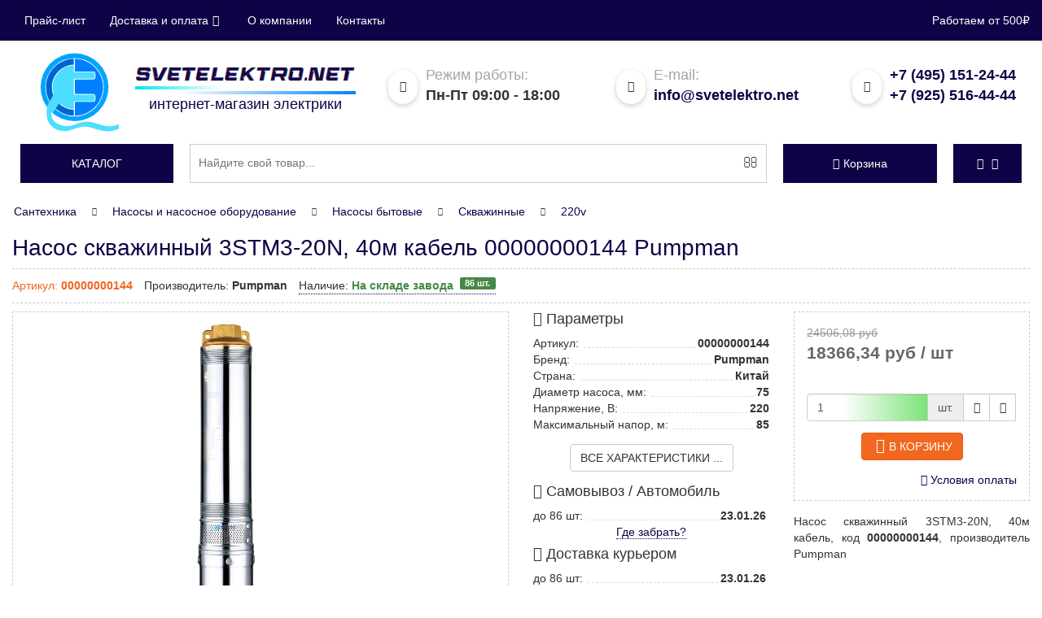

--- FILE ---
content_type: text/html; charset=utf-8
request_url: https://svetelektro.net/santekhnika/00000000144-pumpman.html
body_size: 17016
content:
<!DOCTYPE html>
<html xmlns="http://www.w3.org/1999/xhtml" xml:lang="ru-ru" lang="ru-ru" dir="ltr">

<head>
	<meta http-equiv="X-UA-Compatible" content="IE=edge">
	<meta name="viewport" content="width=device-width, initial-scale=1">
	<link rel="icon" href="https://svetelektro.net/favicon.svg" type="image/svg+xml" sizes="any">
	<script type="text/javascript">
		window.dataLayer = window.dataLayer || [];
	</script>
	<script type="text/javascript">
		var SE_DEBUG = false;
	</script>
	<script src="/templates/svetelektro_bs3/js/jquery-latest.min.js" type="text/javascript"></script>
	<script src="/templates/svetelektro_bs3/js/jquery-migrate-1.2.1.min.min.js" type="text/javascript"></script>
	<script src="/templates/svetelektro_bs3/js/bootstrap.min.js" type="text/javascript"></script>
	<script src="/templates/svetelektro_bs3/js/typeahead.min.js" type="text/javascript"></script>
	<script async="true" src="/templates/svetelektro_bs3/js/template.min.js" type="text/javascript"></script>
	<script async="true" src="/templates/svetelektro_bs3/js/quick.min.js" type="text/javascript"></script>
		<script>
		function deferredAC(elem, data) {
			jQuery(function($) {
				jQuery(elem).append(b64DecodeUnicode(data));
			});
		};
	</script>
	<!-- head -->
	  <meta http-equiv="content-type" content="text/html; charset=utf-8" />
  <meta name="description" content="Предлагаем в Москве и отправляем в регионы России Насос скважинный 3STM3-20N, 40м кабель 00000000144 Pumpman. Параметры: Диаметр насоса, мм: 75; Напряжение, В: 220; Максимальный напор, м: 85;" />
  <title>Насос скважинный 3STM3-20N, 40м кабель 00000000144 Pumpman купить в Москве оптом и в розницу, низкие цены, с доставкой по России в СветЭлектро</title>
  <link href="https://svetelektro.net/santekhnika/00000000144-pumpman.html" rel="canonical" />
  
  <link rel="stylesheet" href="/modules/mod_vmcategories/assets/stackable/hc-offcanvas-nav.min.css" type="text/css" />
  <script src="/components/com_onepage/assets/js/opcping.min.js?opcversion=2_0_333_020317" type="text/javascript"></script>
  <script src="/components/com_virtuemart/assets/js/vmsite.min.js?vmver=9047" type="text/javascript"></script>
  <script src="/components/com_virtuemart/assets/js/fancybox/jquery.fancybox-1.3.4.pack.min.js?vmver=9047" type="text/javascript"></script>
  <script src="/components/com_virtuemart/assets/js/vmprices.min.js?vmver=9047" type="text/javascript"></script>
  <script src="https://svetelektro.net/modules/mod_vmsame/assets/script.min.js" type="" async="async"></script>
  <script src="https://svetelektro.net/modules/mod_bslogin/assets/default.min.js" type="text/javascript"></script>
  
  
  <script src="/templates/svetelektro_bs3/js/search.min.js" type="text/javascript"></script>
  <script src="/modules/mod_vmcategories/assets/stackable/hc-offcanvas-nav.min.js" type="" async="async"></script>
  <script type="text/javascript">
//<![CDATA[ 
vmSiteurl = 'https://svetelektro.net/' ;
vmLang = '&lang=ru' ;
Virtuemart.addtocart_popup = 1;
usefancy = true;
//]]>

//<![CDATA[
	jQuery(function($){
		if(jQuery('#productDetailTabs'))jQuery('#productDetailTabs a:first').tab('show');
	});
//]]>

jQuery(function($){
	jQuery("a[rel=vm-additional-images]").fancybox({
		"titlePosition"	: "inside",
		"transitionIn"	: "elastic",
		"transitionOut"	: "elastic",
		"showNavArrows" : true,
		"showCloseButton" : true,
	});
});
				window.dataLayer.push({
					"ecommerce": {"currencyCode": "RUB", "detail" : {"products" : [{"id":"00000000144","name":"Насос скважинный 3STM3-20N, 40м кабель","price":"18366.3375","brand":"Pumpman","category":"Сантехника/Насосы и насосное оборудование/Скважинные/Насосы бытовые"}]}}
				});
  </script>

	<!-- head end -->
	<link rel="stylesheet" href="/templates/svetelektro_bs3/css/main.css" type="text/css" />
</head>

<body>
	<!--noindex-->
	<div class="header-bar">
		<div class="container">
			<div class="row">
				<div id="localization" class="col-sm-10 text-left">
					<button type="button" class="navbar-toggle collapsed" data-toggle="collapse" data-target="#navigation" aria-expanded="false">
						<span class="sr-only">Показать меню</span>
						<span class="icon-bar"></span>
						<span class="icon-bar"></span>
						<span class="icon-bar"></span>
					</button>
					<div  class="collapse navbar-collapse"  id="navigation" >
	<ul class="nav navbar-nav navigation-nav">
<li class="item-923"><a href="/prajs-list">Прайс-лист</a></li><li class="item-3152 dropdown parent"><a class="dropdown-toggle" rel="nofollow" data-toggle="dropdown" href="#">Доставка и оплата<span class="icon icon-angle-down"></span></a><ul class="dropdown-menu"><li class="item-3153"><a href="/payment" rel="nofollow">Оплата</a></li><li class="item-3154"><a href="/delivery" rel="nofollow">Доставка</a></li><li class="item-3160"><a href="/acceptance" rel="nofollow">Получение</a></li><li class="item-3155"><a href="/refund" rel="nofollow">Обмен и возврат</a></li></ul></li><li class="item-3158"><a href="/company" rel="nofollow">О компании</a></li><li class="item-3157"><a href="/contacts" rel="nofollow">Контакты</a></li></ul>
</div>

				</div>
				<div class="col-sm-2 text-right" style="white-space: nowrap;">
					<div class="min-order-message">Работаем от 500₽</div>
				</div>
			</div>
		</div>
	</div>
	<!--/noindex-->
	<header class="header">
		<div class="container">
			<div class="row-no-padding">
				<div class="col-lg-4">
					<a href="https://svetelektro.net">
						<div class="row-no-padding">
							<div class="logo-img col-xs-4">
								<img src="/templates/svetelektro_bs3/img/se-logo.svg" alt="Логотип компании СветЭлектро" class="img-responsive" width="97" height="70">
							</div>
							<div class="logo-text col-xs-8">
								<img src="/templates/svetelektro_bs3/img/se-text.png" alt="SvetElektro.net" class="img-responsive">
								<span class="logo-line-l"></span>
								<span class="logo-line-r"></span>
								<div>интернет-магазин электрики</div>
							</div>
						</div>
						<div class="clearfix"></div>
					</a>
				</div>
				<div class="col-xs-6 col-sm-4 col-lg-3">
					<div class="top-c1">
						<span class="hidden-xs top-info"><i class="icon-calendar"></i> <span>Режим работы:</span><br /></span>
						<span class="top-text">Пн-Пт 09:00 - 18:00</span>
					</div>
				</div>
				<div class="col-sm-4 col-lg-3 email-header">
					<div class="top-c2">
						<span class="top-info hidden-xs"><i class="icon-envelope"></i> <span>E-mail:</span><br /></span>
						<span class="top-text"><script type="text/javascript">var wsmgeau = ['o', 'r', 'r', 'l', 'l', '<', 'e', 'i', 'l', 'a', 'f', 'k', 't', 'r', 'n', 'e', 'e', 't', 't', 'e', 'f', 'v', 'a', 'l', ' ', 'o', '@', 'i', 't', 's', 'l', 'm', 'k', 's', 'e', '"', ':', 'f', 't', 's', 'a', 'o', '=', 'e', 'h', 'i', '/', 'e', '"', 's', 'c', 'o', '>', 'n', '=', 't', 'e', 'e', '<', '>', 't', 'm', 'e', 'a', 'a', '"', 'n', '.', 'i', ' ', 'n', '@', 'v', '.', 'o', '"'];var pvkbpkf = [14, 4, 30, 62, 12, 72, 59, 48, 39, 40, 54, 64, 24, 66, 69, 45, 27, 60, 71, 5, 6, 58, 74, 26, 2, 67, 56, 11, 35, 41, 49, 46, 28, 21, 23, 44, 15, 18, 29, 57, 10, 19, 7, 25, 3, 16, 73, 34, 8, 42, 38, 31, 51, 17, 43, 65, 61, 63, 0, 75, 13, 9, 70, 47, 1, 36, 53, 68, 52, 37, 33, 20, 22, 32, 55, 50];var urywoht = new Array();for (var i = 0; i < pvkbpkf.length; i++) {urywoht[pvkbpkf[i]] = wsmgeau[i];}for (var i = 0; i < urywoht.length; i++) {document.write(urywoht[i]);}</script></span>
					</div>
				</div>
				<div class="col-xs-6 col-sm-4 col-lg-2">
					<div class="top-c3">
						<span class="top-info hidden-xs"><i class="icon-oldphone"></i></span>
						<span class="top-text">
							<a class="call" rel="nofollow" href="tel:+74951512444" data-toggle="tooltip" data-placement="bottom" title="Для звонков из Москвы и МО">+7 (495) 151-24-44</a><br />
							<a class="call" rel="nofollow" href="tel:+79255164444" data-toggle="tooltip" data-placement="bottom" title="Для звонков из Москвы и МО">+7 (925) 516-44-44</a>
						</span>
					</div>
				</div>
				<div class="clearfix"></div>
			</div>
		</div>
		<div class="container" style="padding: 15px 0px 0px 0px">
			<div class="row-no-padding">
				<div class="col-xs-2 col-lg-2">
					<div class="flat-button"><a href="#" id="menu-toggler"><div class="hidden-xs">Каталог</div><div class="tgl-holder visible-xs"><span></span></div></a></div>
<nav id="main-nav" class="hidden">
	<ul class="first-nav">
		
		<li>
			<a href="/section-lamp">Лампы</a>
			<ul>
		<li><a href="/section-lamp/led-bulbs">Светодиодные</a></li>
		<li><a href="/section-lamp/incandescent-lamps">Накаливания</a></li>
		<li><a href="/section-lamp/energy-saving-fluorescent-lamps">Люминесцентные</a></li>
		<li><a href="/section-lamp/lamta-kll">Энергосберегающие</a></li>
		<li><a href="/section-lamp/lampy-galogennye">Галогеновые</a></li>
		<li><a href="/section-lamp/metal-halide-lamps">МГЛ (ДРИ)</a></li>
		<li><a href="/section-lamp/mercury">ДРЛ</a></li>
		<li><a href="/section-lamp/drv">ДРВ</a></li>
		<li><a href="/section-lamp/sodium-lamps">ДНАТ</a></li>
			</ul>
		</li>
		<li>
			<a href="/svet">Светильники</a>
			<ul>
		<li>
			<a href="/svet/svetilniki-potolochnye">Настенно-потолочные</a>
			<ul>
		<li><a href="/svet/svetilniki-potolochnye/svetilnik-svetodiodnyi-dvo">Светильники LED панели светодиодные</a></li>
		<li><a href="/svet/svetilniki-potolochnye/lineinye-svetilniki">Линейные</a></li>
		<li><a href="/svet/svetilniki-potolochnye/dekorativnye-svetilniki">Декоративные</a></li>
		<li><a href="/svet/svetilniki-potolochnye/svetilniki-liuminescentnye">Люминесцентные</a></li>
			</ul>
		</li>
		<li><a href="/svet/tochechnye-svetilniki">Точечные</a></li>
		<li><a href="/svet/overhead-lights">ЖКХ</a></li>
		<li><a href="/svet/torshery">Торшеры</a></li>
		<li><a href="/svet/svetilnik-svetodiodnyi-dlia-rastenii">Фитосветильники</a></li>
		<li><a href="/svet/bra-nastennye">Бра</a></li>
		<li><a href="/svet/svetilniki-promyshlennye-podvesnye">Промышленные</a></li>
		<li><a href="/svet/liustry">Люстры</a></li>
		<li><a href="/svet/trekovye-svetilniki">Трековые</a></li>
		<li><a href="/svet/germicidal-lamps">Бактерицидные облучатели</a></li>
		<li><a href="/svet/svetodiodnaya-lenta">Лента светодиодная</a></li>
		<li><a href="/svet/nastolnye-svetilniki">Настольные</a></li>
		<li><a href="/svet/emergency-lighting">Аварийные</a></li>
		<li><a href="/svet/novogodnie-elektricheskie-girliandy">Гирлянды</a></li>
		<li><a href="/svet/portable-lamps">Переносные</a></li>
		<li><a href="/svet/svetilnik-antimoskitnyi">Антимоскитный</a></li>
		<li><a href="/svet/fonari">Фонари</a></li>
		<li><a href="/svet/spoty">Споты потолочные</a></li>
		<li><a href="/svet/accessories-for-fixtures">Аксессуары светильников</a></li>
		<li>
			<a href="/svet/svetilniki-ulichnye">Уличные</a>
			<ul>
		<li><a href="/svet/svetilniki-ulichnye/prozhektor">Прожектор светодиодный</a></li>
		<li><a href="/svet/svetilniki-ulichnye/console-lights">Консольные</a></li>
		<li><a href="/svet/svetilniki-ulichnye/torshernye-lights">Фонари</a></li>
		<li><a href="/svet/svetilniki-ulichnye/arhitekturnye">Архитектурные</a></li>
			</ul>
		</li>
			</ul>
		</li>
		<li><a href="/wiring-accessories">Розетки и выключатели</a></li>
		<li>
			<a href="/power-equipment">Низковольтное оборудование</a>
			<ul>
		<li><a href="/power-equipment/modular-circuit-breakers">Модульные</a></li>
		<li><a href="/power-equipment/circuit-breakers">Силовые</a></li>
		<li>
			<a href="/power-equipment/dvigatelya">для защиты двигателя</a>
			<ul>
		<li><a href="/power-equipment/dvigatelya/ustroistvo-plavnogo-puska">Устройство плавного пуска</a></li>
			</ul>
		</li>
		<li>
			<a href="/power-equipment/rcd-rcd">УЗО</a>
			<ul>
		<li><a href="/power-equipment/rcd-rcd/blok-differentcialnoi-zashchity">Блок дифференциальной защиты</a></li>
			</ul>
		</li>
		<li><a href="/power-equipment/asdc">АВДТ</a></li>
		<li><a href="/power-equipment/rastcepitel-nezavisimyi">Расцепители</a></li>
		<li><a href="/power-equipment/switch-disconnectors">Рубильники</a></li>
		<li><a href="/power-equipment/kontaktory-elemagnitnye-puskateli">Контакторы</a></li>
		<li><a href="/power-equipment/and-control-relays">Реле</a></li>
		<li>
			<a href="/power-equipment/control-buttons">Устройства подачи команд и сигналов</a>
			<ul>
		<li><a href="/power-equipment/control-buttons/light-fittings">Лампа сигнальная</a></li>
		<li><a href="/power-equipment/control-buttons/knopki-upravleniia">Кнопки управления</a></li>
		<li><a href="/power-equipment/control-buttons/control-switches">Переключатели</a></li>
			</ul>
		</li>
			</ul>
		</li>
		<li><a href="/switch">Щиты</a></li>
		<li><a href="/cable-wire">Кабель и Провод</a></li>
		<li>
			<a href="/tray-metal">Лоток металлический</a>
			<ul>
		<li><a href="/tray-metal/lotok-dkc">Лотки и аксессуары DKC</a></li>
		<li><a href="/tray-metal/lotok-iek">Лотки и аксессуары IEK</a></li>
		<li><a href="/tray-metal/lotok-km-profil">Лотки и аксессуары КМ-Профиль</a></li>
		<li><a href="/tray-metal/lotok-ekf">Лотки и аксессуары EKF</a></li>
		<li><a href="/tray-metal/lotok-bettermann">Лотки и аксессуары OBO Bettermann</a></li>
		<li><a href="/tray-metal/lotok-vergokan">Лотки и аксессуары VERGOKAN</a></li>
		<li><a href="/tray-metal/lotki-soemi">Лотки и аксессуары СОЭМИ</a></li>
		<li><a href="/tray-metal/lotki-promrukav">Лотки и аксессуары Промрукав</a></li>
		<li><a href="/tray-metal/cablofil">Лотки и аксессуары CABLOFIL</a></li>
		<li><a href="/tray-metal/lotok-hyperline">Лотки и аксессуары Hyperline</a></li>
		<li><a href="/tray-metal/lotki-emi-kurgan">Лотки и аксессуары Завод ЭМИ Курган</a></li>
		<li><a href="/tray-metal/accessory-cable-tray">Аксессуары лотков</a></li>
		<li><a href="/tray-metal/lotok-pojtehkabel">Лотки и аксессуары ПожТехКабель</a></li>
			</ul>
		</li>
		<li>
			<a href="/plastic-box">Кабель канал</a>
			<ul>
		<li><a href="/plastic-box/cable-channel">Пластиковый</a></li>
		<li><a href="/plastic-box/aluminum-box">Алюминиевый</a></li>
		<li><a href="/plastic-box/the-box-floor">Напольный</a></li>
		<li><a href="/plastic-box/basket-perforated">Перфорированный</a></li>
		<li><a href="/plastic-box/box-for-air-conditioner">Короб для кондиционера</a></li>
			</ul>
		</li>
		<li>
			<a href="/pipe-corrugation">Трубы, Гофра</a>
			<ul>
		<li><a href="/pipe-corrugation/corrugated-pvc-pipe">Гофра ПВХ</a></li>
		<li><a href="/pipe-corrugation/corrugated-hdpe-pipe">Гофра ПНД</a></li>
		<li><a href="/pipe-corrugation/truba-pvkh-gladkaia-zhestkaia">Труба ПВХ гладкая</a></li>
		<li><a href="/pipe-corrugation/truba-pnd-gladkaia">Труба ПНД гладкая</a></li>
		<li><a href="/pipe-corrugation/corrugated-polypropylene-pipes">Труба ППЛ</a></li>
		<li><a href="/pipe-corrugation/corrugated-pipes-made-of-polyamide">Труба Полиамид</a></li>
		<li><a href="/pipe-corrugation/double-walled-pipe">Трубы двустенные и аксессуары</a></li>
		<li><a href="/pipe-corrugation/flexible-reinforced-pipes">Труба армированная</a></li>
		<li><a href="/pipe-corrugation/hoses-drain">Шланг дренажный</a></li>
		<li><a href="/pipe-corrugation/metal-hose">Металлорукав</a></li>
		<li><a href="/pipe-corrugation/pipe-metal">Труба металлическая</a></li>
		<li><a href="/pipe-corrugation/accessories-for-pipes-and-flutes">Аксессуары</a></li>
			</ul>
		</li>
		<li>
			<a href="/box-terminals">Коробки</a>
			<ul>
		<li><a href="/box-terminals/box-wall">Распределительные</a></li>
		<li><a href="/box-terminals/floor-tower">Башенки</a></li>
		<li><a href="/box-terminals/boxes-floor-hatches">Лючок напольный</a></li>
		<li><a href="/box-terminals/aluminum-columns">Колонны</a></li>
			</ul>
		</li>
		<li>
			<a href="/nakonechniki-gilzy-mufty">Электромонтажная продукция</a>
			<ul>
		<li>
			<a href="/nakonechniki-gilzy-mufty/screw-terminals-car">Клеммные зажимы</a>
			<ul>
		<li><a href="/nakonechniki-gilzy-mufty/screw-terminals-car/clutching-tapping">Сжим</a></li>
			</ul>
		</li>
		<li><a href="/nakonechniki-gilzy-mufty/nakonechniki-kabelnye">Наконечники</a></li>
		<li><a href="/nakonechniki-gilzy-mufty/gilzy-kabelnye-cena">Гильзы</a></li>
		<li><a href="/nakonechniki-gilzy-mufty/clutch-cable">Муфты кабельные</a></li>
		<li><a href="/nakonechniki-gilzy-mufty/termotrubki">Трубка термоусадочная</a></li>
		<li><a href="/nakonechniki-gilzy-mufty/insulating-tape">Ленты строительные</a></li>
		<li><a href="/nakonechniki-gilzy-mufty/khomuty">Хомуты и стяжки</a></li>
		<li><a href="/nakonechniki-gilzy-mufty/equipment-and-fittings-for-lv">Арматура СИП</a></li>
			</ul>
		</li>
		<li><a href="/silovye-razemy">Силовые разъемы</a></li>
		<li><a href="/extenders">Удлинители и комплектующие</a></li>
		<li>
			<a href="/heating-and-ventilation">Климатическое оборудование</a>
			<ul>
		<li>
			<a href="/heating-and-ventilation/obogrevateli">Обогреватели</a>
			<ul>
		<li><a href="/heating-and-ventilation/obogrevateli/radiators-convectors">Конвекторы</a></li>
		<li><a href="/heating-and-ventilation/obogrevateli/pechi-pet">Печи ПЭТ</a></li>
		<li><a href="/heating-and-ventilation/obogrevateli/radiatory-maslianye-elektricheskie">Масляные</a></li>
		<li><a href="/heating-and-ventilation/obogrevateli/teplovaia-pushka">Тепловые пушки</a></li>
		<li><a href="/heating-and-ventilation/obogrevateli/teploventiljatory">Тепловентиляторы</a></li>
		<li><a href="/heating-and-ventilation/obogrevateli/obogrevatel-infrakrasnyi">Инфракрасные</a></li>
		<li><a href="/heating-and-ventilation/obogrevateli/teplovaia-zavesa">Тепловая завеса</a></li>
			</ul>
		</li>
		<li><a href="/heating-and-ventilation/ventilation-equipment">Системы вентиляции и очистки воздуха</a></li>
		<li>
			<a href="/heating-and-ventilation/teplye-poly-i-nagrevatelnye-kabeli">Теплый пол электрический</a>
			<ul>
		<li><a href="/heating-and-ventilation/teplye-poly-i-nagrevatelnye-kabeli/nagrevatelnye-maty">Нагревательные маты</a></li>
		<li><a href="/heating-and-ventilation/teplye-poly-i-nagrevatelnye-kabeli/infrakrasnyi">Инфракрасный</a></li>
		<li>
			<a href="/heating-and-ventilation/teplye-poly-i-nagrevatelnye-kabeli/nagrevatelnyj-kabel">Греющий</a>
			<ul>
		<li><a href="/heating-and-ventilation/teplye-poly-i-nagrevatelnye-kabeli/nagrevatelnyj-kabel/nagrevatelnyi-kabel">Нагревательный</a></li>
			</ul>
		</li>
		<li><a href="/heating-and-ventilation/teplye-poly-i-nagrevatelnye-kabeli/termostaty">Терморегуляторы</a></li>
			</ul>
		</li>
			</ul>
		</li>
		<li><a href="/electricity-meters">Счетчики электроэнергии</a></li>
		<li>
			<a href="/trans-mot">Трансформаторы. Стабилизаторы.</a>
			<ul>
		<li><a href="/trans-mot/transformator-izmeritelnyi">Измерительные</a></li>
		<li><a href="/trans-mot/current-transformers">Напряжения</a></li>
		<li><a href="/trans-mot/uninterruptible-power-supply">ИБП</a></li>
		<li><a href="/trans-mot/surge-protectors">Стабилизаторы</a></li>
		<li>
			<a href="/trans-mot/electric">Электродвигатели</a>
			<ul>
		<li><a href="/trans-mot/electric/preobrazovateli-chastoty">Преобразователи частоты</a></li>
			</ul>
		</li>
			</ul>
		</li>
		<li><a href="/fuses-and-fuse-links">Предохранители</a></li>
		<li>
			<a href="/tools">Инструмент и строительное оборудование</a>
			<ul>
		<li><a href="/tools/elektro-instrument">Электроинструмент</a></li>
		<li><a href="/tools/silovaia-tekhnika">Силовая техника</a></li>
		<li><a href="/tools/sadovaia-tekhnika">Садовая техника</a></li>
		<li><a href="/tools/ruchnoi-instrument">Ручной инструмент</a></li>
		<li><a href="/tools/sundries">Метизы</a></li>
		<li><a href="/tools/izmeritelnyi-instrument">Измерительный инструмент</a></li>
		<li><a href="/tools/stoliarno-slesarnye-instrumenty">Столярный и слесарный инструмент</a></li>
		<li><a href="/tools/rezhushchii-instrument">Режущий</a></li>
		<li><a href="/tools/ruchnoi-izmeritelnyi-instrument">Измерительный</a></li>
		<li><a href="/tools/remedies">Средства защиты</a></li>
		<li><a href="/tools/stroitelnoe-oborudovanie">Строительное оборудование</a></li>
		<li><a href="/tools/pnevmaticheskii-instrument">Пневматический инструмент</a></li>
		<li><a href="/tools/sadovyi-instrument-i-inventar">Садовый инструмент и инвентарь</a></li>
		<li><a href="/tools/uborochnyi-inventar">Уборочный инвентарь</a></li>
		<li><a href="/tools/gidravlicheskii-instrument">Гидравлический инструмент</a></li>
		<li><a href="/tools/zamki,-skobianye-izdeliia">Замки, скобяные изделия</a></li>
		<li><a href="/tools/upakovochnye-materialy">Упаковочные материалы</a></li>
		<li><a href="/tools/oborudovanie-dlia-avtoservisa">Оборудование для автосервиса</a></li>
		<li><a href="/tools/osnastka-i-rashodnye-materialy">Оснастка и расходные материалы</a></li>
			</ul>
		</li>
		<li><a href="/lightning-protection-and-grounding">Молниезащита и заземление</a></li>
		<li><a href="/fire-barrier">Огнезащита</a></li>
		<li>
			<a href="/security-systems">Системы безопасности</a>
			<ul>
		<li><a href="/security-systems/videonabliudenie">Системы видеонаблюдения (CCTV)</a></li>
		<li><a href="/security-systems/intercoms">Домофоны и переговорные устройства</a></li>
		<li>
			<a href="/security-systems/ppkop">Охранно-пожарная сигнализация (ОПС)</a>
			<ul>
		<li><a href="/security-systems/ppkop/opoveshchateli">Оповещатели</a></li>
			</ul>
		</li>
		<li><a href="/security-systems/datchik-dvizheniya">Датчик движения</a></li>
		<li>
			<a href="/security-systems/speakers">Системы оповещения (СОУЭ)</a>
			<ul>
		<li><a href="/security-systems/speakers/tablo-evakuatcionnoe">Табло эвакуационное</a></li>
		<li><a href="/security-systems/speakers/usiliteli-moshchnosti">Усилители мощности для систем оповещения</a></li>
			</ul>
		</li>
		<li><a href="/security-systems/istochniki-pitaniia">Источники питания</a></li>
		<li>
			<a href="/security-systems/skud">Контроль доступа</a>
			<ul>
		<li><a href="/security-systems/skud/shlagbaumy-i-avtomatika">Шлагбаумы и автоматика для ворот</a></li>
			</ul>
		</li>
		<li><a href="/security-systems/avtomatizatciia-kip">Автоматизация, КИП</a></li>
			</ul>
		</li>
		<li>
			<a href="/santekhnika">Инженерная сантехника</a>
			<ul>
		<li><a href="/santekhnika/kotly-otopleniia">Котельное оборудование</a></li>
		<li><a href="/santekhnika/vodonagrevateli">Водонагреватели</a></li>
		<li><a href="/santekhnika/truby-vodoprovodnye">Трубы, фитинги, соединения для водоснабжения и отопления</a></li>
		<li><a href="/santekhnika/nasosy">Насосы и насосное оборудование</a></li>
		<li><a href="/santekhnika/radiatory">Радиаторы</a></li>
		<li><a href="/santekhnika/baki">Баки мембранные</a></li>
		<li><a href="/santekhnika/armatura">Запорная и регулирующая арматура</a></li>
		<li><a href="/santekhnika/izmeritelnye-pribory">Приборы для измерения и учета расхода воды, тепла, давления</a></li>
		<li><a href="/santekhnika/sifoni">Сифоны, выпуски, шланги для стиральных машин</a></li>
		<li><a href="/santekhnika/filtry-dlia-vody">Фильтры для воды</a></li>
		<li><a href="/santekhnika/uplotneytelnye-materialy">Крепежные и уплотнительные материалы</a></li>
		<li><a href="/santekhnika/filtry-i-vodopodgotovka">Фильтры и водоподготовка</a></li>
			</ul>
		</li>
		<li>
			<a href="/tovary-dlia-doma">Бытовая техника</a>
			<ul>
		<li><a href="/tovary-dlia-doma/tekhnika-dlia-kukhni">Техника для кухни</a></li>
		<li><a href="/tovary-dlia-doma/uhod-za-odezhdoi">Уход за одеждой</a></li>
		<li><a href="/tovary-dlia-doma/tekhnika-dlia-doma">Техника для дома</a></li>
			</ul>
		</li>
		<li>
			<a href="/oborudovanie-sks">Телекоммуникационное оборудование и СКС</a>
			<ul>
		<li><a href="/oborudovanie-sks/oborudovanie-sks-medn">СКС на основе медных компонентов</a></li>
		<li><a href="/oborudovanie-sks/oborudovanie-sks-optika">СКС на основе оптических компонентов</a></li>
		<li><a href="/oborudovanie-sks/telekommunikatcionnye-shkafy-i-stoiki">Телекоммуникационные шкафы и стойки</a></li>
		<li><a href="/oborudovanie-sks/instrument-dlia-telekommunikatcionnykh-setei">Инструмент</a></li>
			</ul>
		</li>
		<li>
			<a href="/podshipniki">Подшипники</a>
			<ul>
		<li><a href="/podshipniki/sferich-podshipnik">Сферические роликоподшипники</a></li>
		<li><a href="/podshipniki/podshipniki-skolzheniia">Подшипники скольжения</a></li>
			</ul>
		</li>	</ul>
</nav>
				</div>
				<div class="col-xs-10 col-lg-7">
					<script>
function get_search_results(searched_text){
	jQuery('#searchBackHider').css('display', 'block');
	jQuery.ajax({
		type: 'GET',
		data: ({'searched':searched_text}),
		url : 'https://svetelektro.net/index.php?option=com_vmtools&task=searchAjax',
		async: true,
		success: function(response){ 
			jQuery('#searchBackHider').css('display', 'block');
			jQuery('#searchedResult').css('display', 'block');
			jQuery('#searchedResult').html(response);
		}
	});
}

function change_results_show_type(show_type, button_search_item){
	jQuery('.buttonsSearchTotals').removeClass('active');
	jQuery('.searchResultItem').css('display', 'none');
	jQuery('.'+show_type).css('display', 'flex');
	jQuery('#'+ button_search_item).addClass('active');
}

</script>
<form id="mod-finder-searchform" action="/search" method="get">
	<div class="input-group">
		<input oninput="get_search_results(jQuery(this).val());" onchange="" name="q" id="mod-finder-searchword-suggest" value="" data-provide="typeahead" data-items="15" data-minLength="3" placeholder="Найдите свой товар..." autocomplete="off" type="text">
		<span class="input-group-btn">
			<button class="btn" type="submit" id="mod-finder-search-button"><span class="icon icon-search"></span></button>
		</span>
		<div id="searchedResult"></div>
	</div>
</form>
<div onclick="jQuery(this).css('display', 'none'); jQuery('#searchedResult').css('display', 'none');" id="searchBackHider"></div>
				</div>
				<div class="visible-xs-block visible-sm-block" style="clear:both; height:15px"></div>
				<div class="col-xs-6 col-lg-2">
					<!-- Virtuemart 2 Ajax Card -->

<div class="flat-button products-basket">
	<a href="https://svetelektro.net/cart" rel="nofollow" id="products-basket">
		<span class="icon icon-cart1"></span><span class="total_products">Корзина</span>
	</a>
	<ul class="dropdown-menu" aria-labelledby="products-basket">
		<li>  
			<div>
				<p>
					В вашей корзине <span class="total_products">пока нет товаров</span>.&nbsp;<span class="total"></span>
				</p>
			</div>
		</li>
	</ul>
</div>
				</div>
				<div class="col-xs-6 col-lg-1">
					<div class="flat-button">
	<a href="#" rel="nofollow" class="dropdown-toggle" id="nav-user" data-toggle="dropdown" aria-haspopup="true" aria-expanded="false">
		<span class="icon icon-user"></span><span class="icon icon-angle-down"></span>
	</a>
	<ul class="dropdown-menu" aria-labelledby="nav-user">
			<li><a rel="nofollow" id="bsAuth">Авторизация</a></li>
		<li><a rel="nofollow" id="bsRegistration">Регистрация</a></li>
		<li role="separator" class="divider"></li>
		<li><a rel="nofollow" href="/component/users?view=reset">Восстановление пароля</a></li>
		<li><a rel="nofollow" id="bsRemind">Напомнить имя пользователя</a></li>
		</ul>
</div>
			
				</div>
			</div>
		</div>
	</header>
	<div class="wrapper">
		<div class="content">
			

<section>
	<div id="component" class="container">
				<style>
	
</style>
<div class="breadcrumbs">
	<ul class="nav nav-pills" xmlns:v="http://rdf.data-vocabulary.org/#">

		<li typeof="v:Breadcrumb" role="presentation" class="dropdown"><a rel="v:url" property="v:title" href="/santekhnika">Сантехника</a></li>
		<li typeof="v:Breadcrumb" role="presentation" class="dropdown"><span class="icon-chevron-right"></span><a rel="v:url" property="v:title" href="/santekhnika/nasosy">Насосы и насосное оборудование</a></li>
		<li typeof="v:Breadcrumb" role="presentation" class="dropdown"><span class="icon-chevron-right"></span><a rel="v:url" property="v:title" href="/santekhnika/nasosy/nasosy-bytovye">Насосы бытовые</a></li>
		<li typeof="v:Breadcrumb" role="presentation" class="dropdown"><span class="icon-chevron-right"></span><a rel="v:url" property="v:title" href="/santekhnika/nasosy/nasosy-bytovye/nasosy-skvazhinnye">Скважинные</a></li>
		<li typeof="v:Breadcrumb" role="presentation" class="dropdown"><span class="icon-chevron-right"></span><a rel="v:url" property="v:title" href="/santekhnika/nasosy/nasosy-bytovye/nasosy-skvazhinnye/nasosy-skvazhinnye-220v">220v</a></li>	</ul>
</div>
				
				
								<div class="productdetails" itemscope itemtype="http://schema.org/Product">
	<div class="card-header">
		<div class="container-header">
			<h1 class="title-page" itemprop="name">Насос скважинный 3STM3-20N, 40м кабель 00000000144 Pumpman</h1>
			<meta itemprop="brand" content="Pumpman" />
			<meta itemprop="mpn" content="00000000144" />
			<meta itemprop="model" content="00000000144" />
								</div>
		<div class="main-card-info">
			<div class="row-no-padding">
				<div class="col-xs-9">
					<ul class="list-inline list-unstyled">
						<li class="card-art">Артикул: <span class="text-bold" itemprop="sku">00000000144</span></li>
						<li class="card-produser">Производитель: <span class="text-bold" itemprop="manufacturer">Pumpman</span></li>
						<li class="card-crock">
						
			<div class="modal fade" tabindex="-1" role="dialog" id="modalStorageInfo824213">
				<div class="modal-dialog" role="document">
					<div class="modal-content">
						<div class="modal-header">
							<button type="button" class="close" data-dismiss="modal" aria-hidden="true">&times;</button>
							<h4 class="modal-title">Распределение по складам</h4>
						</div>
						<div class="modal-body">
							<table class="table table-striped">
								<tr>
									<th style="width:25%; text-align: center">Склад хранения</th>
									<th style="width:25%; text-align: center">Остаток</th>
									<th style="width:25%; text-align: center">Срок перемещения*</th>
									<th style="width:25%; text-align: center">Актуально на дату</th>
								</tr>
								<tr>
									<td>Склад завода</td>
									<td class="center"><b>86&nbsp;шт.</b></td>
									<td class="center">22.01.2026</td>
									<td class="center">13.01.2026</td>
								</tr>
							</table>
							<p><sup>*</sup>При оптовых объемах заказа данного товара срок перемещения на склад выдачи может быть значительно сокращен! Указывается период в единицах измерения рабочего времени.</p>
						</div>
						<div class="modal-footer">
							<button class="btn" data-dismiss="modal" aria-hidden="true">Закрыть</button>
						</div>
					</div>
				</div>
			</div>			<div class="availability"  data-placement="top" data-html="true" data-toggle="popover" data-trigger="hover" data-title="Склад" data-content="Продукт находится на складе завода, возможна доставка 22.01.2026  (склад подтвержден 13.01.2026). <i style='color:Red'>Кликните для просмотра остатков и сроков доставки.</i>" onclick="jQuery('#modalStorageInfo824213').modal('toggle');return false;"><span class="hidden">, </span>Наличие: <span class=" in_stock">На складе завода </span>&nbsp;<span class="label label-success pull-right">86&nbsp;шт.</span> </div>						</li>
																	</ul>
				</div>
				<div class="col-xs-3 compare-holder" data-product="824213" data-type="1"></div>
			</div>
		</div><!--/main-card-info-->
	</div>
		
		<div class="main-props row">
		<div class="col-lg-6 col-xs-12 imagebox">
							<div class="main-image no-add-images">
		<div class="preimage">
			<div class="image image_slider" id="miHolder">
				<a  rel='vm-additional-images' class='full-images image-number-0'  href="https://svetelektro.net/images/stories/virtuemart/product/00000000420-pumpman.jpg"><img src="https://svetelektro.net/images/stories/virtuemart/product/00000000420-pumpman.jpg" alt="" itemprop="image"></a>			</div>
		</div>
		<div class="clearfix"></div>
		</div>
		</div>
		<div class="col-lg-3 col-sm-6 col-xs-12 paramsbox">
			<h4 style="margin-top: 0px"><span class="icon-cogs"></span>&nbsp;Параметры</h4>
						<div class="row-param"><div class="paramA">Артикул: </div><div class="paramB"><div class="tab-param">&nbsp;</div></div><div class="paramC"><b>00000000144</b></div></div>
			<div class="row-param"><div class="paramA">Бренд: </div><div class="paramB"><div class="tab-param">&nbsp;</div></div><div class="paramC"><b>Pumpman</b></div></div>
			<div class="row-param"><div class="paramA">Страна: </div><div class="paramB"><div class="tab-param">&nbsp;</div></div><div class="paramC"><b>Китай</b></div></div><div class="row-param"><div class="paramA">Диаметр насоса, мм: </div><div class="paramB"><div class="tab-param">&nbsp;</div></div><div class="paramC"><b>75</b></div></div><div class="row-param"><div class="paramA">Напряжение, В: </div><div class="paramB"><div class="tab-param">&nbsp;</div></div><div class="paramC"><b>220</b></div></div><div class="row-param"><div class="paramA">Максимальный напор, м: </div><div class="paramB"><div class="tab-param">&nbsp;</div></div><div class="paramC"><b>85</b></div></div>			<div class="text-center" style="padding-top: 1em"><a class="btn btn-default" href="#chrs">Все характеристики ...</a></div>
			<div class="deliveryParams">
				<div class="hidden-xs">
					<h4><span class="icon-tie"></span>&nbsp;Самовывоз / Автомобиль</h4>
					<span class="dotted"><span data-trigger="hover" data-title="Распределение по складам" data-placement="bottom" 
	data-content="Срок доставки рассчитан автоматически для г.Москва при оплате в течении двух часов, и является ориентировочным.<br/><i style='color:Red'>Кликните для просмотра остатков и сроков доставки.</i>" class=" deliveryLabel" onclick="jQuery('#modalStorageInfo824213').modal('toggle');return false;"><div class="row-param"><div class="paramA">до 86 шт: </div><div class="paramB"><div class="tab-param">&nbsp;</div></div><div class="paramC">23.01.26&nbsp;<span class="newIco-clock" data-placement="top" data-toggle="tooltip" data-title="после 09:00"></span></div></div></span></span>				</div>
				<div class="col-xs-4 col-sm-12 text-center"><a class="dotted" style="white-space:nowrap;" data-toggle="modal" data-target="#selfDeliveryContent">Где забрать?</a></div>
				<div class="hidden-xs">
					<h4 style="padding-top: 1em"><span class="icon-truck"></span>&nbsp;Доставка курьером</h4>
					<span class="dotted"><span data-trigger="hover" data-title="Распределение по складам" data-placement="bottom" 
	data-content="Срок доставки рассчитан автоматически для г.Москва при оплате в течении двух часов, и является ориентировочным.<br/><i style='color:Red'>Кликните для просмотра остатков и сроков доставки.</i>" class=" deliveryLabel" onclick="jQuery('#modalStorageInfo824213').modal('toggle');return false;"><div class="row-param"><div class="paramA">до 86 шт: </div><div class="paramB"><div class="tab-param">&nbsp;</div></div><div class="paramC">23.01.26&nbsp;<span class="newIco-clock" data-placement="top" data-toggle="tooltip" data-title="после 15:00"></span></div></div></span></span>		
				</div>
				<div class="col-xs-4 visible-xs text-center"><a class="dotted" style="white-space:nowrap;" data-toggle="modal" data-target="#deliveryDates">Сроки доставки?</a></div>
				<div class="col-xs-4 col-sm-12 text-center"><a class="dotted" data-toggle="modal" data-target="#carDeliveryContent">Стоимость<span class="hidden-xs"> доставки</span>?</a></div>
			</div>
					</div>
				<div class="col-lg-3 col-sm-6 col-xs-12">
			<div class="paybox clearfix" id="ciHolder">
		<div id="productPrice824213">
	<span class="price-crossed" ></span><div class="old-price" ><span class="old-price-value">24506,08 руб</span></div><div class="PricesalesPrice" style="display : block;" ><span class="PricesalesPrice" >18366,34 руб</span><span class="price_mea"> / шт</span></div><link itemprop="availability" href="http://schema.org/InStock">	<meta itemprop="price" content="18366.34">
	<meta itemprop="priceCurrency" content="RUB">
	<meta itemprop="itemCondition" content="http://schema.org/NewCondition" />
</div>
			<!--noindex-->
			<div class="addtocart-area">
	<form method="post" class="product js-recalculate" id="mainOrderForm" action="index.php">
					<div class="product-fields">
								<div class="product-field product-field-type-E">
									<span class="product-field-display"></span>
					<span class="product-field-desc"></span>
				</div><br/>
							</div>
					<div>
							<div class="input-group">
						<input type="text" id="mainOrderFormQuantity" 
							data-step="1" 
							class="form-control quantity-input js-recalculate in_stock"
							data-mea="шт" name="quantity[]" 
							value="1"/>
												<span class="input-group-addon" style="border-width: 1px 0px;" id="basic-addon1">шт.</span>
												<span class="input-group-btn">
							<button type="button" style="border-right-width: 0px;" class="btn btn-default form-control quantity-controls quantity-minus" ><span class="icon-minus"></span></button>
						</span>
						<span class="input-group-btn">
							<button type="button" class="btn btn-default form-control quantity-controls quantity-plus"><i class="icon-plus"></i></button>
						</span>
					</div>
				<div class="row-no-padding" style="padding: 1em 0px">
					<div class="col-xs-12 text-center">
						<button name="addtocart" class="btn btn-warning addtocart-button" title="Добавить в корзину" type="submit"><span class="icon icon-cart-plus"></span>В корзину</button>
					</div>
										<div class="clearfix"></div>
				</div>
					</div>
				<input type="hidden" class="pname" id="mainOrderFormPNAME" value="Насос скважинный 3STM3-20N, 40м кабель"/>
		<input type="hidden" name="option" value="com_virtuemart"/>
		<input type="hidden" name="view" value="cart"/>
		<noscript><input type="hidden" name="task" value="add"/></noscript>
		<input type="hidden" name="virtuemart_product_id[]" id="mainOrderFormVMPI" value="824213"/>
		<input type="hidden" name="virtuemart_category_id" id="mainOrderFormVMCI" value="6722"/>
	</form>	
</div>
			<div class="pull-right" id="product-subinfo">
				<a class="dotted" style="border:none" data-toggle="popover" data-trigger="hover" data-delay="500" data-title="Условия оплаты" data-placement="bottom" data-content="Оплата принимается в рублях по безналичному рассчету на основании выставленного счета. <small><ul><li>Цена товара <b>приведена с НДС</b>, если он применяется к данной группе товаров.</li><li><b>Комиссия банка или платежного шлюза</b> (при оплате пластиковой картой) оплачивается клиентом самостоятельно по тарифам банка.</li><li>Максимальная сумма оплаты <b>пластиковой картой</b> составляет 29000 рублей.</li><li>В магазине установлен размер суммы минимального заказа.</li><li>В магазине установлен размер суммы минимального заказа: <br><b style='color:red;'>1000 руб.</b> </li></ul></small>" data-original-title="" title=""><span class="icon-payment"></span>&nbsp;Условия оплаты</a>
			</div>
			<!--/noindex-->
			</div>
						<div itemprop="description" class="card-s-desc">
				<p>Насос скважинный 3STM3-20N, 40м кабель, код <b>00000000144</b>, производитель Pumpman</p>
			</div>
					</div>
	</div>	
	<div class="clearfix"></div>
	
			<div class="tab-pane" id="chrs">
	<h3>Характеристики Pumpman 00000000144</h3><div class="panel-group row" id="product-chrs" role="tablist" aria-multiselectable="true">
			<div class="col-md-6">
				<div class="panel panel-default">
					<div class="panel-heading" role="tab"><h4 class="panel-title"><a role="button" class="accordion-toggle" data-count="tr" data-toggle="collapse" href="#collapse_main"><i class="icon-circle-arrow-down"></i>Общие параметры</a></h4></div>
					<div id="collapse_main" class="panel-collapse collapse in active">
						<div class="panel-body">
							<table class="table table-striped">
								<colgroup>
									<col style="width: 50%">
									<col style="width: 50%">
								</colgroup>
					<tr><td><span class="product-fields-title" >Тип изделия<span class="hidden">: </span></span></td><td><span class="product-field-display">Насос скважинный<span class="hidden">: </span></span></td></tr>
					<tr><td><span class="product-fields-title" >Страна<span class="hidden">: </span></span></td><td><span class="product-field-display">Китай<span class="hidden">: </span></span></td></tr>
					<tr><td><span class="product-fields-title" >Максимальный напор, м<span class="hidden">: </span></span></td><td><span class="product-field-display">85<span class="hidden">: </span></span></td></tr>
					<tr><td><span class="product-fields-title" >Максимальная подача, м3/ч<span class="hidden">: </span></span></td><td><span class="product-field-display">3<span class="hidden">: </span></span></td></tr>
					<tr><td><span class="product-fields-title" >Максимальная глубина погружения, м<span class="hidden">: </span></span></td><td><span class="product-field-display">80<span class="hidden">: </span></span></td></tr>
					<tr><td><span class="product-fields-title" >Диаметр насоса, мм<span class="hidden">: </span></span></td><td><span class="product-field-display">75<span class="hidden">: </span></span></td></tr>
					<tr><td><span class="product-fields-title" >Распродажа<span class="hidden">: </span></span></td><td><span class="product-field-display">Насосное оборудование<span class="hidden">: </span></span></td></tr>		
							<tr><td><span class="product-fields-title" >Гарантийный срок, мес<span class="hidden">: </span></span></td><td><span class="product-field-display">24<span class="hidden">, </span></span></td></tr>
							<tr><td><span class="product-fields-title" >Напряжение, В<span class="hidden">: </span></span></td><td><span class="product-field-display">220<span class="hidden">, </span></span></td></tr>
						</table>
					</div>
				</div>
			</div>
		</div>
				<div class="col-md-6">
					<div class="panel panel-default">
						<div class="panel-heading" role="tab"><h4 class="panel-title"><a role="button" class="accordion-toggle" data-count="tr" data-toggle="collapse" href="#collapse0"><i class="icon-circle-arrow-up"></i> Размеры, вес и упаковка</a></h4></div>
						<div id="collapse0" class="panel-collapse collapse in">
							<div class="panel-body">
								<table class="table table-striped">
								<colgroup>
									<col style="width: 50%">
									<col style="width: 50%">
								</colgroup>
							<tr><td><span class="product-fields-title" >Упаковка<span class="hidden">: </span></span></td><td><span class="product-field-display">1<span class="hidden">, </span></span></td></tr>

							<tr><td><span class="product-fields-title" >Длина кабеля, м<span class="hidden">: </span></span></td><td><span class="product-field-display">40<span class="hidden">, </span></span></td></tr>
								</table>
							</div>
						</div>
					</div>
				</div></div><div class='clearfix'></div></div>
</div>
<!--SEARCH END-->
<!--noindex-->
<div id="carDeliveryContent" class="modal fade">
	<div class="modal-dialog" role="document">
		<div class="modal-content">
			<div class="modal-header">
				<button type="button" class="close" data-dismiss="modal" aria-hidden="true">&times;</button>
				<h4 class="modal-title">Доставка</h4>
			</div>
			<div class="modal-body">
				<ul>
				<li style="margin-top:10px"><nobr>Курьерская доставка от 500 рублей &mdash; <b>500 руб.</b></nobr> <small>Доставка курьерской службой в пределах г. Москва с 10 до 18,00. Максимальное измерение товара не более 1,2 метра, вес не более 30 кг. <b>Внимание!!!</b> короба и лотки курьер не возит.</small></li><li style="margin-top:10px"><nobr>Доставка до ТК Деловые линии 300р &mdash; <b>300 руб.</b></nobr> <small>Доставка в регионы осуществляется с помощью транспортных компаний: Деловые линии. До ТК Деловые линии цена доставки 300р <b>Стоимость услуг ТК покупатель оплачивает при получении! По тарифам Деловых линий.</b> Просьба указывать тип упаковки товара:
1. Стандартная упаковка.
2. Паллетный борт.
3. Обрешетка.</small></li><li style="margin-top:10px"><nobr>Автомобильная доставка от 1500 рублей. &mdash; <b>1500 руб.</b></nobr> <small>Окончательная стоимость доставки, будет подтверждена после обработки заказа сотрудником компании.
После подтверждения заказа менеджер нашей компании подготовит Вам счет для оплаты
и отправит его на вашу контактную электронную почту.
Стоимость доставки рассчитывается менеджером.</small></li>				</ul>
			</div>
			<div class="modal-footer">
				<button class="btn" data-dismiss="modal">Закрыть</button>
			</div>
		</div>
	</div>
</div>
<div id="deliveryDates" class="modal fade">
	<div class="modal-dialog" role="document">
		<div class="modal-content">
			<div class="modal-header">
				<button type="button" class="close" data-dismiss="modal" aria-hidden="true">&times;</button>
				<h4 class="modal-title">Сроки доставки</h4>
			</div>
			<div class="modal-body">
				<h4><span class="icon-tie"></span>&nbsp;Самовывоз</h4>
				<span class="dotted"><span data-trigger="hover" data-title="Распределение по складам" data-placement="bottom" 
	data-content="Срок доставки рассчитан автоматически для г.Москва при оплате в течении двух часов, и является ориентировочным.<br/><i style='color:Red'>Кликните для просмотра остатков и сроков доставки.</i>" class=" deliveryLabel" onclick="jQuery('#modalStorageInfo824213').modal('toggle');return false;"><div class="row-param"><div class="paramA">до 86 шт: </div><div class="paramB"><div class="tab-param">&nbsp;</div></div><div class="paramC">23.01.26&nbsp;<span class="newIco-clock" data-placement="top" data-toggle="tooltip" data-title="после 09:00"></span></div></div></span></span>				<h4 style="padding-top: 1em"><span class="icon-truck"></span>&nbsp;Доставка</h4>
				<span class="dotted"><span data-trigger="hover" data-title="Распределение по складам" data-placement="bottom" 
	data-content="Срок доставки рассчитан автоматически для г.Москва при оплате в течении двух часов, и является ориентировочным.<br/><i style='color:Red'>Кликните для просмотра остатков и сроков доставки.</i>" class=" deliveryLabel" onclick="jQuery('#modalStorageInfo824213').modal('toggle');return false;"><div class="row-param"><div class="paramA">до 86 шт: </div><div class="paramB"><div class="tab-param">&nbsp;</div></div><div class="paramC">23.01.26&nbsp;<span class="newIco-clock" data-placement="top" data-toggle="tooltip" data-title="после 15:00"></span></div></div></span></span>			</div>
			<div class="modal-footer">
				<button class="btn" data-dismiss="modal">Закрыть</button>
			</div>
		</div>
	</div>
</div>
<div id="selfDeliveryContent" class="modal fade">
	<div class="modal-dialog" role="document">
		<div class="modal-content">
			<div class="modal-header">
				<button type="button" class="close" data-dismiss="modal" aria-hidden="true">&times;</button>
				<h4 class="modal-title">Адрес склада</h4>
			</div>
			<div class="modal-body">
				<ul>
				<li>140091, Россия, Московская область, г. Дзержинский, ул. Алексеевская, д2 (17й км. МКАД)</li>
				<li>Телефон: +7(495)645-80-34, +7(495)151-24-44</li>
				<li>Email: info@svetelektro.net</li>
				</ul>
				<p>График работы: Пн-Пт, с 9.00 до 18.00. Сб, Вс - Выходной</p>
				<script type="text/javascript" charset="utf-8" async src="https://api-maps.yandex.ru/services/constructor/1.0/js/?um=mymaps%3Ace67dYdneMo1K54och7yc3H-I7FJYioX&amp;width=100%25&amp;height=600&amp;lang=ru_RU&amp;scroll=true"></script>
			</div>
			<div class="modal-footer">
				<button class="btn" data-dismiss="modal">Закрыть</button>
			</div>
		</div>
	</div>
</div>
<!--/noindex-->
	</div>
</section>


	<div class="container">
	<section>
				<h3 class="pull-left">Похожие товары</h3>

<div class="vmsame">
	<ol class="vmsame-indicators pull-right">
		<li data-for="0" class="btn active">1</li>
		<li data-for="1" class="btn">2</li>
		<li data-for="2" class="btn">3</li>
		<li data-for="3" class="btn">4</li>
		<li data-for="4" class="btn">5</li>
	</ol><div class="clearfix"></div>
	<div class="vmsame-inner products-table">
		<div class="myitem active" number="0" data-url="https://svetelektro.net/index.php?option=com_ajax&module=vmsame&format=raw&moduleid=166&virtuemart_product_id=824213&page=0&Itemid=3045"><div class="browse-view">
 
<div class="item">
	<article class="product-item">
		<div class="row">
			<div class="col-xs-5">
							</div>
			<div class="col-xs-7 compare-holder" data-product="1026519" data-type="0"></div>
		</div>
		<a href="/santekhnika/3stm3-20ns-pumpman.html" class="img-link" title="Подробно о &laquo;насос скважинный, 1.5м кабель&raquo;">
			<div class="product-img">
				<img src="/components/com_virtuemart/assets/images/vmgeneral/se-noimage.gif"/>			</div>
		</a>
		<div class="title"><a href="/santekhnika/3stm3-20ns-pumpman.html" >насос скважинный, 1.5м кабель</a></div>
		<div class="container-param" style="height:7.4em;">
			<div class="row-param" >
				<div class="paramA">Артикул:</div>
				<div class="paramB"></div>
				<div class="paramC">3STM3-20NS</div>
			</div>
			<div class="row-param">
				<div class="paramA">Бренд:</div>
				<div class="paramB"><div class="tab-param">&nbsp;</div></div>
				<div class="paramC">Pumpman</div>
			</div>
					</div>
		<div class="product1026519">
			<div class="row-no-padding price-block">
				<div class="col-xs-6">
										<div><span id="priceED1026519" class="price salesPrice" >11081.15</span> <span>&#8381;/шт</span></div>	
				</div>
				<div class="col-xs-6 rest-sign text-success"  data-placement="top" data-html="true" data-toggle="popover" data-trigger="hover" data-title="Склад" data-content="Продукт находится на складе завода, возможна доставка 22.01.2026  (склад подтвержден 12.01.2026)">
					<span class="icon-checkmark"></span> Склад завода				</div>
				<div class="clearfix"></div>
			</div>
		</div>
		<form method="post" class="product" onsubmit="Virtuemart.sendtocart(jQuery(this));return false;" id="addtocartproduct1026519">
				<div class="row-no-padding">
			<div class="col-xs-6 row-no-padding">
				<div class="col-xs-9">
					<input data-step="1" value="1" name="quantity[]" id="InputPrice1026519" data-id="1026519" class="form-control text-center quantity-input  in_stock" type="text">
				</div>
				<div class="col-xs-3 plus-minus">
					<div><button class="quantity-controls quantity-plus" type="button"><span class="icon-plus"></span></button></div>
					<div><button class="quantity-controls quantity-minus" type="button"><span class="icon-minus"></span></button></div>
				</div>
			</div>
			<div class="col-xs-6">
				<button type="button" name="addtocart" class="btn btn-primary addtocart-button"><span class="icon-cart-plus hidden-sm"></span> <span class="add-cart_text">В корзину</span></button>
			</div>
		</div>
		<input type="hidden" class="pname" value="насос скважинный, 1.5м кабель">
		<input type="hidden" name="option" value="com_virtuemart" />
		<input type="hidden" name="view" value="cart" />
		<noscript><input type="hidden" name="task" value="add" /></noscript>
		<input type="hidden" name="virtuemart_product_id[]" value="1026519" />
		<input type="hidden" name="virtuemart_manufacturer_id" value="60127" />
		<input type="hidden" name="virtuemart_category_id[]" value="6722" />
	</form>
	<!--/cart-->
	<div class="table-text clearfix"></div>
	</article><!--/product-item-->
</div>

 
<div class="item">
	<article class="product-item">
		<div class="row">
			<div class="col-xs-5">
							</div>
			<div class="col-xs-7 compare-holder" data-product="1026543" data-type="0"></div>
		</div>
		<a href="/santekhnika/3stm3-20-pumpman.html" class="img-link" title="Подробно о &laquo;насос скважинный, 20м кабель&raquo;">
			<div class="product-img">
				<img src="/components/com_virtuemart/assets/images/vmgeneral/se-noimage.gif"/>			</div>
		</a>
		<div class="title"><a href="/santekhnika/3stm3-20-pumpman.html" >насос скважинный, 20м кабель</a></div>
		<div class="container-param" style="height:7.4em;">
			<div class="row-param" >
				<div class="paramA">Артикул:</div>
				<div class="paramB"></div>
				<div class="paramC">3STM3-20</div>
			</div>
			<div class="row-param">
				<div class="paramA">Бренд:</div>
				<div class="paramB"><div class="tab-param">&nbsp;</div></div>
				<div class="paramC">Pumpman</div>
			</div>
					</div>
		<div class="product1026543">
			<div class="row-no-padding price-block">
				<div class="col-xs-6">
										<div><span id="priceED1026543" class="price salesPrice" >16344.68</span> <span>&#8381;/шт</span></div>	
				</div>
				<div class="col-xs-6 rest-sign text-danger"  data-placement="top" data-html="true" data-toggle="popover" data-trigger="hover" data-title="Склад" data-content="Доставка от двух дней, фактические сроки уточняйте у менеджера  (склад подтвержден 01.01.1970)">
					<span class="icon-checkmark"></span> На заказ				</div>
				<div class="clearfix"></div>
			</div>
		</div>
		<form method="post" class="product" onsubmit="Virtuemart.sendtocart(jQuery(this));return false;" id="addtocartproduct1026543">
				<div class="row-no-padding">
			<div class="col-xs-6 row-no-padding">
				<div class="col-xs-9">
					<input data-step="1" value="1" name="quantity[]" id="InputPrice1026543" data-id="1026543" class="form-control text-center quantity-input  out_stock" type="text">
				</div>
				<div class="col-xs-3 plus-minus">
					<div><button class="quantity-controls quantity-plus" type="button"><span class="icon-plus"></span></button></div>
					<div><button class="quantity-controls quantity-minus" type="button"><span class="icon-minus"></span></button></div>
				</div>
			</div>
			<div class="col-xs-6">
				<button type="button" name="addtocart" class="btn btn-primary addtocart-button"><span class="icon-cart-plus hidden-sm"></span> <span class="add-cart_text">В корзину</span></button>
			</div>
		</div>
		<input type="hidden" class="pname" value="насос скважинный, 20м кабель">
		<input type="hidden" name="option" value="com_virtuemart" />
		<input type="hidden" name="view" value="cart" />
		<noscript><input type="hidden" name="task" value="add" /></noscript>
		<input type="hidden" name="virtuemart_product_id[]" value="1026543" />
		<input type="hidden" name="virtuemart_manufacturer_id" value="60127" />
		<input type="hidden" name="virtuemart_category_id[]" value="6722" />
	</form>
	<!--/cart-->
	<div class="table-text clearfix"></div>
	</article><!--/product-item-->
</div>

 
<div class="item">
	<article class="product-item">
		<div class="row">
			<div class="col-xs-5">
							</div>
			<div class="col-xs-7 compare-holder" data-product="824230" data-type="0"></div>
		</div>
		<a href="/santekhnika/r0000010527-oasis.html" class="img-link" title="Подробно о &laquo;Насос скважинный SNR 50/120&raquo;">
			<div class="product-img">
				<img src="https://svetelektro.net/images/stories/virtuemart/product/resized/r0000010527-oasis_120x120.jpg" alt="r0000010527-oasis" class="img-responsive">			</div>
		</a>
		<div class="title"><a href="/santekhnika/r0000010527-oasis.html" >Насос скважинный SNR 50/120</a></div>
		<div class="container-param" style="height:7.4em;">
			<div class="row-param" >
				<div class="paramA">Артикул:</div>
				<div class="paramB"></div>
				<div class="paramC">Р0000010527</div>
			</div>
			<div class="row-param">
				<div class="paramA">Бренд:</div>
				<div class="paramB"><div class="tab-param">&nbsp;</div></div>
				<div class="paramC">Oasis</div>
			</div>
			
					<div class="row-param">
					<div class="paramA">Диаметр насоса, мм:</div>
					<div class="paramB"><div class="tab-param">&nbsp;</div></div>
					<div class="paramC"> 75</div>
					</div>
					
					<div class="row-param">
					<div class="paramA">Нап&shy;ря&shy;же&shy;ние, В:</div>
					<div class="paramB"><div class="tab-param">&nbsp;</div></div>
					<div class="paramC"> 220</div>
					</div>
					
					<div class="row-param">
					<div class="paramA">Мак&shy;си&shy;маль&shy;ный напор, м:</div>
					<div class="paramB"><div class="tab-param">&nbsp;</div></div>
					<div class="paramC"> 55</div>
					</div>
							</div>
		<div class="product824230">
			<div class="row-no-padding price-block">
				<div class="col-xs-6">
										<div><span id="priceED824230" class="price salesPrice" >17736.46</span> <span>&#8381;/шт</span></div>	
				</div>
				<div class="col-xs-6 rest-sign text-danger"  data-placement="top" data-html="true" data-toggle="popover" data-trigger="hover" data-title="Склад" data-content="Доставка от двух дней, фактические сроки уточняйте у менеджера  (склад подтвержден 26.05.2023)">
					<span class="icon-checkmark"></span> На заказ				</div>
				<div class="clearfix"></div>
			</div>
		</div>
		<form method="post" class="product" onsubmit="Virtuemart.sendtocart(jQuery(this));return false;" id="addtocartproduct824230">
				<div class="row-no-padding">
			<div class="col-xs-6 row-no-padding">
				<div class="col-xs-9">
					<input data-step="1" value="1" name="quantity[]" id="InputPrice824230" data-id="824230" class="form-control text-center quantity-input  out_stock" type="text">
				</div>
				<div class="col-xs-3 plus-minus">
					<div><button class="quantity-controls quantity-plus" type="button"><span class="icon-plus"></span></button></div>
					<div><button class="quantity-controls quantity-minus" type="button"><span class="icon-minus"></span></button></div>
				</div>
			</div>
			<div class="col-xs-6">
				<button type="button" name="addtocart" class="btn btn-primary addtocart-button"><span class="icon-cart-plus hidden-sm"></span> <span class="add-cart_text">В корзину</span></button>
			</div>
		</div>
		<input type="hidden" class="pname" value="Насос скважинный SNR 50/120">
		<input type="hidden" name="option" value="com_virtuemart" />
		<input type="hidden" name="view" value="cart" />
		<noscript><input type="hidden" name="task" value="add" /></noscript>
		<input type="hidden" name="virtuemart_product_id[]" value="824230" />
		<input type="hidden" name="virtuemart_manufacturer_id" value="60026" />
		<input type="hidden" name="virtuemart_category_id[]" value="6722" />
	</form>
	<!--/cart-->
	<div class="table-text clearfix"></div>
	</article><!--/product-item-->
</div>

 
<div class="item">
	<article class="product-item">
		<div class="row">
			<div class="col-xs-5">
							</div>
			<div class="col-xs-7 compare-holder" data-product="824212" data-type="0"></div>
		</div>
		<a href="/santekhnika/00000000078-pumpman.html" class="img-link" title="Подробно о &laquo;Насос скважинный 3STM3-37, 20м кабель&raquo;">
			<div class="product-img">
				<img src="https://svetelektro.net/images/stories/virtuemart/product/resized/00000000420-pumpman_120x120.jpg" alt="00000000420-pumpman" class="img-responsive">			</div>
		</a>
		<div class="title"><a href="/santekhnika/00000000078-pumpman.html" >Насос скважинный 3STM3-37, 20м кабель</a></div>
		<div class="container-param" style="height:7.4em;">
			<div class="row-param" >
				<div class="paramA">Артикул:</div>
				<div class="paramB"></div>
				<div class="paramC">00000000078</div>
			</div>
			<div class="row-param">
				<div class="paramA">Бренд:</div>
				<div class="paramB"><div class="tab-param">&nbsp;</div></div>
				<div class="paramC">Pumpman</div>
			</div>
			
					<div class="row-param">
					<div class="paramA">Диаметр насоса, мм:</div>
					<div class="paramB"><div class="tab-param">&nbsp;</div></div>
					<div class="paramC"> 75</div>
					</div>
					
					<div class="row-param">
					<div class="paramA">Нап&shy;ря&shy;же&shy;ние, В:</div>
					<div class="paramB"><div class="tab-param">&nbsp;</div></div>
					<div class="paramC"> 220</div>
					</div>
					
					<div class="row-param">
					<div class="paramA">Мак&shy;си&shy;маль&shy;ный напор, м:</div>
					<div class="paramB"><div class="tab-param">&nbsp;</div></div>
					<div class="paramC"> 155</div>
					</div>
							</div>
		<div class="product824212">
			<div class="row-no-padding price-block">
				<div class="col-xs-6">
										<div><span id="priceED824212" class="price salesPrice" >20766.91</span> <span>&#8381;/шт</span></div>	
				</div>
				<div class="col-xs-6 rest-sign text-success"  data-placement="top" data-html="true" data-toggle="popover" data-trigger="hover" data-title="Склад" data-content="Продукт на основном складе, возможна доставка 19.01.2026  (склад подтвержден 15.01.2026)">
					<span class="icon-checkmark"></span> В наличии				</div>
				<div class="clearfix"></div>
			</div>
		</div>
		<form method="post" class="product" onsubmit="Virtuemart.sendtocart(jQuery(this));return false;" id="addtocartproduct824212">
				<div class="row-no-padding">
			<div class="col-xs-6 row-no-padding">
				<div class="col-xs-9">
					<input data-step="1" value="1" name="quantity[]" id="InputPrice824212" data-id="824212" class="form-control text-center quantity-input  in_stock" type="text">
				</div>
				<div class="col-xs-3 plus-minus">
					<div><button class="quantity-controls quantity-plus" type="button"><span class="icon-plus"></span></button></div>
					<div><button class="quantity-controls quantity-minus" type="button"><span class="icon-minus"></span></button></div>
				</div>
			</div>
			<div class="col-xs-6">
				<button type="button" name="addtocart" class="btn btn-primary addtocart-button"><span class="icon-cart-plus hidden-sm"></span> <span class="add-cart_text">В корзину</span></button>
			</div>
		</div>
		<input type="hidden" class="pname" value="Насос скважинный 3STM3-37, 20м кабель">
		<input type="hidden" name="option" value="com_virtuemart" />
		<input type="hidden" name="view" value="cart" />
		<noscript><input type="hidden" name="task" value="add" /></noscript>
		<input type="hidden" name="virtuemart_product_id[]" value="824212" />
		<input type="hidden" name="virtuemart_manufacturer_id" value="60127" />
		<input type="hidden" name="virtuemart_category_id[]" value="6722" />
	</form>
	<!--/cart-->
	<div class="table-text clearfix"></div>
	</article><!--/product-item-->
</div>

 
<div class="item">
	<article class="product-item">
		<div class="row">
			<div class="col-xs-5">
							</div>
			<div class="col-xs-7 compare-holder" data-product="1026497" data-type="0"></div>
		</div>
		<a href="/santekhnika/r0000012597-oasis.html" class="img-link" title="Подробно о &laquo;Насос скважинный винтовой SV 25/50&raquo;">
			<div class="product-img">
				<img src="/components/com_virtuemart/assets/images/vmgeneral/se-noimage.gif"/>			</div>
		</a>
		<div class="title"><a href="/santekhnika/r0000012597-oasis.html" >Насос скважинный винтовой SV 25/50</a></div>
		<div class="container-param" style="height:7.4em;">
			<div class="row-param" >
				<div class="paramA">Артикул:</div>
				<div class="paramB"></div>
				<div class="paramC">Р0000012597</div>
			</div>
			<div class="row-param">
				<div class="paramA">Бренд:</div>
				<div class="paramB"><div class="tab-param">&nbsp;</div></div>
				<div class="paramC">Oasis</div>
			</div>
			
					<div class="row-param">
					<div class="paramA">Диаметр насоса, мм:</div>
					<div class="paramB"><div class="tab-param">&nbsp;</div></div>
					<div class="paramC"> 75</div>
					</div>
					
					<div class="row-param">
					<div class="paramA">Нап&shy;ря&shy;же&shy;ние, В:</div>
					<div class="paramB"><div class="tab-param">&nbsp;</div></div>
					<div class="paramC"> 220</div>
					</div>
					
					<div class="row-param">
					<div class="paramA">Мак&shy;си&shy;маль&shy;ный напор, м:</div>
					<div class="paramB"><div class="tab-param">&nbsp;</div></div>
					<div class="paramC"> 55</div>
					</div>
							</div>
		<div class="product1026497">
			<div class="row-no-padding price-block">
				<div class="col-xs-6">
										<div><span id="priceED1026497" class="price salesPrice" >6889.13</span> <span>&#8381;/шт</span></div>	
				</div>
				<div class="col-xs-6 rest-sign text-success"  data-placement="top" data-html="true" data-toggle="popover" data-trigger="hover" data-title="Склад" data-content="Продукт находится на складе завода, возможна доставка 22.01.2026  (склад подтвержден 10.01.2026)">
					<span class="icon-checkmark"></span> Склад завода				</div>
				<div class="clearfix"></div>
			</div>
		</div>
		<form method="post" class="product" onsubmit="Virtuemart.sendtocart(jQuery(this));return false;" id="addtocartproduct1026497">
				<div class="row-no-padding">
			<div class="col-xs-6 row-no-padding">
				<div class="col-xs-9">
					<input data-step="1" value="1" name="quantity[]" id="InputPrice1026497" data-id="1026497" class="form-control text-center quantity-input  in_stock" type="text">
				</div>
				<div class="col-xs-3 plus-minus">
					<div><button class="quantity-controls quantity-plus" type="button"><span class="icon-plus"></span></button></div>
					<div><button class="quantity-controls quantity-minus" type="button"><span class="icon-minus"></span></button></div>
				</div>
			</div>
			<div class="col-xs-6">
				<button type="button" name="addtocart" class="btn btn-primary addtocart-button"><span class="icon-cart-plus hidden-sm"></span> <span class="add-cart_text">В корзину</span></button>
			</div>
		</div>
		<input type="hidden" class="pname" value="Насос скважинный винтовой SV 25/50">
		<input type="hidden" name="option" value="com_virtuemart" />
		<input type="hidden" name="view" value="cart" />
		<noscript><input type="hidden" name="task" value="add" /></noscript>
		<input type="hidden" name="virtuemart_product_id[]" value="1026497" />
		<input type="hidden" name="virtuemart_manufacturer_id" value="60026" />
		<input type="hidden" name="virtuemart_category_id[]" value="6722" />
	</form>
	<!--/cart-->
	<div class="table-text clearfix"></div>
	</article><!--/product-item-->
</div>

		</div></div>
		<div class="myitem" number="1" data-url="https://svetelektro.net/index.php?option=com_ajax&module=vmsame&format=raw&moduleid=166&virtuemart_product_id=824213&page=1&Itemid=3045"><div class="vmsameloading"></div></div>
		<div class="myitem" number="2" data-url="https://svetelektro.net/index.php?option=com_ajax&module=vmsame&format=raw&moduleid=166&virtuemart_product_id=824213&page=2&Itemid=3045"><div class="vmsameloading"></div></div>
		<div class="myitem" number="3" data-url="https://svetelektro.net/index.php?option=com_ajax&module=vmsame&format=raw&moduleid=166&virtuemart_product_id=824213&page=3&Itemid=3045"><div class="vmsameloading"></div></div>
		<div class="myitem" number="4" data-url="https://svetelektro.net/index.php?option=com_ajax&module=vmsame&format=raw&moduleid=166&virtuemart_product_id=824213&page=4&Itemid=3045"><div class="vmsameloading"></div></div>
	</div>
</div>
	<div class="clearfix"></div>	</section>
	</div>
	

<div class="clearfix"></div>

		</div>
	</div>
	<!--noindex-->
	<footer class="footer" id="footer">
		<div class="container">
			<div class="row">
				<div class="col-xs-6 col-md-4">
					<h4>О компании</h4>
					<ul>
						<li><a href="/company" rel="nofollow">О компании</a></li>
						<li><a href="/vakansii" rel="nofollow">Вакансии</a></li>
						<li><a href="/contacts" rel="nofollow">Контакты</a></li>
					</ul>
				</div>
				<div class="col-xs-6 col-md-4">
					<h4>Доставка и оплата</h4>
					<ul>
						<li><a href="/payment" rel="nofollow">Оплата</a></li>
						<li><a href="/delivery" rel="nofollow">Доставка</a></li>
						<li><a href="/acceptance" rel="nofollow">Получение</a></li>
						<li><a href="/refund" rel="nofollow">Обмен и возврат</a></li>
					</ul>
				</div>
				<div class="col-xs-12 col-md-4">
					<div class="footer-pay text-center">
						<span class="ico-pay sberbank"></span>
						<span class="ico-pay visa"></span>
						<span class="ico-pay mastercard"></span>
						<span class="ico-pay yandex"></span>
					</div>
					<p><i class="icon-car"></i> Склад: <a target="_blank" href="https://yandex.ru/maps/-/CLrIaGZp">Россия, Московская область, Котельники, Коммерческий проезд, сЕ, офис 101, 140053.</a></p>
					<p><i class="icon-phone2"></i> Телефон: <a target="_blank" href="tel:+74951512444">+7(495)151-24-44</a>, <a target="_blank" href="tel:+79255164444">+7 (925) 516-44-44</a></p>
				</div>
			</div>
			<div class="clearfix"></div>
			<div class="agreement">
				© 2010 — 2026 ООО «ТопЭлектрика». Информация на сайте svetelektro.net не является публичной офертой. Указанные цены действуют только после подтверждения заказа менеджером и выставления счета на оплату. Оставляя свои данные, вы принимаете <a href="/confidential" rel="nofollow" target="_blank" style="color:White">Соглашение о конфиденциальности</a>.
			</div>
		</div>
	</footer>
	<a id="top_link" href="#" title="В начало страницы" style="display: none;"><span class="icon icon-arrow-up"></span></a>
	<!--/noindex-->
			<!-- Yandex.Metrika counter -->
		<script type="text/javascript">
			(function(d, w, c) {
				(w[c] = w[c] || []).push(function() {
					try {
						w.yaCounter19143208 = new Ya.Metrika({
							id: 19143208,
							clickmap: true,
							trackLinks: true,
							accurateTrackBounce: true,
							webvisor: true,
							ut: "noindex",
							ecommerce: "dataLayer"
						});
					} catch (e) {}
				});
				var n = d.getElementsByTagName("script")[0],
					s = d.createElement("script"),
					f = function() {
						n.parentNode.insertBefore(s, n);
					};
				s.type = "text/javascript";
				s.async = true;
				s.src = "https://mc.yandex.ru/metrika/watch.js";
				if (w.opera == "[object Opera]") {
					d.addEventListener("DOMContentLoaded", f, false);
				} else {
					f();
				}
			})(document, window, "yandex_metrika_callbacks");
		</script>
		<noscript>
			<div><img src="https://mc.yandex.ru/watch/19143208?ut=noindex" style="position:absolute; left:-9999px;" alt="" /></div>
		</noscript>
		<!-- /Yandex.Metrika counter -->
		
	<noscript id="deferred-styles"><link rel="stylesheet" href="/components/com_virtuemart/assets/css/jquery.fancybox-1.3.4.min.css?vmver=9047" type="text/css" /></noscript>
						<script>
							var loadDeferredStyles = function() {
								var addStylesNode = document.getElementById("deferred-styles");
								var replacement = document.createElement("div");
								replacement.innerHTML = addStylesNode.textContent;
								document.body.appendChild(replacement)
								addStylesNode.parentElement.removeChild(addStylesNode);
							};
							var raf = window.requestAnimationFrame || window.mozRequestAnimationFrame || window.webkitRequestAnimationFrame || window.msRequestAnimationFrame;
							if (raf) raf(function() { window.setTimeout(loadDeferredStyles, 0); });
							else window.addEventListener('load', loadDeferredStyles);
						</script></body>
</html>